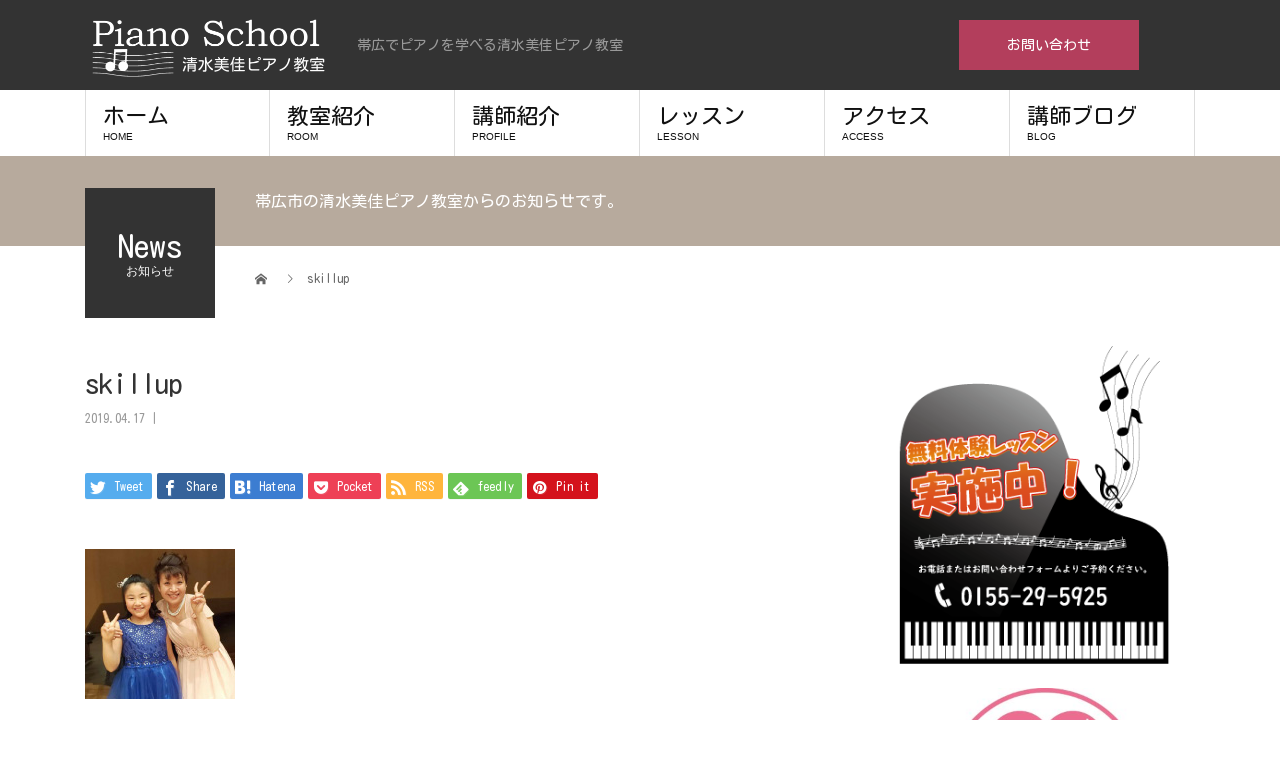

--- FILE ---
content_type: text/html; charset=UTF-8
request_url: https://piano-mika.net/skillup
body_size: 12102
content:
<!DOCTYPE html>
<html dir="ltr" lang="ja" prefix="og: https://ogp.me/ns#">
<head>
<meta charset="UTF-8">
  <meta name="thumbnail" content="https://piano-mika.net/wp/wp-content/uploads/2019/04/pr3.jpg" />
<meta name="viewport" content="width=device-width">
<title>skillup | 帯広の清水美佳ピアノ教室</title>

		<!-- All in One SEO 4.9.3 - aioseo.com -->
	<meta name="robots" content="max-image-preview:large" />
	<meta name="author" content="shimizu2019"/>
	<link rel="canonical" href="https://piano-mika.net/skillup" />
	<meta name="generator" content="All in One SEO (AIOSEO) 4.9.3" />
		<meta property="og:locale" content="ja_JP" />
		<meta property="og:site_name" content="清水美佳ピアノ教室" />
		<meta property="og:type" content="article" />
		<meta property="og:title" content="skillup | 帯広の清水美佳ピアノ教室" />
		<meta property="og:url" content="https://piano-mika.net/skillup" />
		<meta property="og:image" content="https://piano-mika.net/wp/wp-content/uploads/2019/04/backmin-mobile-min.jpg" />
		<meta property="og:image:secure_url" content="https://piano-mika.net/wp/wp-content/uploads/2019/04/backmin-mobile-min.jpg" />
		<meta property="og:image:width" content="770" />
		<meta property="og:image:height" content="480" />
		<meta property="article:published_time" content="2019-04-17T03:53:58+00:00" />
		<meta property="article:modified_time" content="2019-04-17T03:53:58+00:00" />
		<meta name="twitter:card" content="summary_large_image" />
		<meta name="twitter:title" content="skillup | 帯広の清水美佳ピアノ教室" />
		<meta name="twitter:image" content="https://piano-mika.net/wp/wp-content/uploads/2019/04/backmin-mobile-min.jpg" />
		<script type="application/ld+json" class="aioseo-schema">
			{"@context":"https:\/\/schema.org","@graph":[{"@type":"BreadcrumbList","@id":"https:\/\/piano-mika.net\/skillup#breadcrumblist","itemListElement":[{"@type":"ListItem","@id":"https:\/\/piano-mika.net#listItem","position":1,"name":"Home","item":"https:\/\/piano-mika.net","nextItem":{"@type":"ListItem","@id":"https:\/\/piano-mika.net\/skillup#listItem","name":"skillup"}},{"@type":"ListItem","@id":"https:\/\/piano-mika.net\/skillup#listItem","position":2,"name":"skillup","previousItem":{"@type":"ListItem","@id":"https:\/\/piano-mika.net#listItem","name":"Home"}}]},{"@type":"ItemPage","@id":"https:\/\/piano-mika.net\/skillup#itempage","url":"https:\/\/piano-mika.net\/skillup","name":"skillup | \u5e2f\u5e83\u306e\u6e05\u6c34\u7f8e\u4f73\u30d4\u30a2\u30ce\u6559\u5ba4","inLanguage":"ja","isPartOf":{"@id":"https:\/\/piano-mika.net\/#website"},"breadcrumb":{"@id":"https:\/\/piano-mika.net\/skillup#breadcrumblist"},"author":{"@id":"https:\/\/piano-mika.net\/archives\/author\/shimizu2019#author"},"creator":{"@id":"https:\/\/piano-mika.net\/archives\/author\/shimizu2019#author"},"datePublished":"2019-04-17T12:53:58+09:00","dateModified":"2019-04-17T12:53:58+09:00"},{"@type":"Organization","@id":"https:\/\/piano-mika.net\/#organization","name":"\u5e2f\u5e83\u306e\u6e05\u6c34\u7f8e\u4f73\u30d4\u30a2\u30ce\u6559\u5ba4","description":"\u5e2f\u5e83\u3067\u30d4\u30a2\u30ce\u3092\u5b66\u3079\u308b\u6e05\u6c34\u7f8e\u4f73\u30d4\u30a2\u30ce\u6559\u5ba4","url":"https:\/\/piano-mika.net\/","telephone":"+81155295925"},{"@type":"Person","@id":"https:\/\/piano-mika.net\/archives\/author\/shimizu2019#author","url":"https:\/\/piano-mika.net\/archives\/author\/shimizu2019","name":"shimizu2019","image":{"@type":"ImageObject","@id":"https:\/\/piano-mika.net\/skillup#authorImage","url":"https:\/\/secure.gravatar.com\/avatar\/11620850c7ae9e2d9a5a71c6a52d48b6?s=96&d=mm&r=g","width":96,"height":96,"caption":"shimizu2019"}},{"@type":"WebSite","@id":"https:\/\/piano-mika.net\/#website","url":"https:\/\/piano-mika.net\/","name":"\u5e2f\u5e83\u306e\u6e05\u6c34\u7f8e\u4f73\u30d4\u30a2\u30ce\u6559\u5ba4","description":"\u5e2f\u5e83\u3067\u30d4\u30a2\u30ce\u3092\u5b66\u3079\u308b\u6e05\u6c34\u7f8e\u4f73\u30d4\u30a2\u30ce\u6559\u5ba4","inLanguage":"ja","publisher":{"@id":"https:\/\/piano-mika.net\/#organization"}}]}
		</script>
		<!-- All in One SEO -->

<link rel='dns-prefetch' href='//webfonts.xserver.jp' />
<link rel='dns-prefetch' href='//stats.wp.com' />
<link rel="alternate" type="application/rss+xml" title="帯広の清水美佳ピアノ教室 &raquo; フィード" href="https://piano-mika.net/feed" />
<link rel="alternate" type="application/rss+xml" title="帯広の清水美佳ピアノ教室 &raquo; コメントフィード" href="https://piano-mika.net/comments/feed" />
<link rel="alternate" type="application/rss+xml" title="帯広の清水美佳ピアノ教室 &raquo; skillup のコメントのフィード" href="https://piano-mika.net/feed/?attachment_id=346" />
		<!-- This site uses the Google Analytics by MonsterInsights plugin v9.11.1 - Using Analytics tracking - https://www.monsterinsights.com/ -->
		<!-- Note: MonsterInsights is not currently configured on this site. The site owner needs to authenticate with Google Analytics in the MonsterInsights settings panel. -->
					<!-- No tracking code set -->
				<!-- / Google Analytics by MonsterInsights -->
		<script type="text/javascript">
window._wpemojiSettings = {"baseUrl":"https:\/\/s.w.org\/images\/core\/emoji\/14.0.0\/72x72\/","ext":".png","svgUrl":"https:\/\/s.w.org\/images\/core\/emoji\/14.0.0\/svg\/","svgExt":".svg","source":{"concatemoji":"https:\/\/piano-mika.net\/wp\/wp-includes\/js\/wp-emoji-release.min.js?ver=84979f869fa14b965a07619248aef497"}};
/*! This file is auto-generated */
!function(e,a,t){var n,r,o,i=a.createElement("canvas"),p=i.getContext&&i.getContext("2d");function s(e,t){var a=String.fromCharCode,e=(p.clearRect(0,0,i.width,i.height),p.fillText(a.apply(this,e),0,0),i.toDataURL());return p.clearRect(0,0,i.width,i.height),p.fillText(a.apply(this,t),0,0),e===i.toDataURL()}function c(e){var t=a.createElement("script");t.src=e,t.defer=t.type="text/javascript",a.getElementsByTagName("head")[0].appendChild(t)}for(o=Array("flag","emoji"),t.supports={everything:!0,everythingExceptFlag:!0},r=0;r<o.length;r++)t.supports[o[r]]=function(e){if(p&&p.fillText)switch(p.textBaseline="top",p.font="600 32px Arial",e){case"flag":return s([127987,65039,8205,9895,65039],[127987,65039,8203,9895,65039])?!1:!s([55356,56826,55356,56819],[55356,56826,8203,55356,56819])&&!s([55356,57332,56128,56423,56128,56418,56128,56421,56128,56430,56128,56423,56128,56447],[55356,57332,8203,56128,56423,8203,56128,56418,8203,56128,56421,8203,56128,56430,8203,56128,56423,8203,56128,56447]);case"emoji":return!s([129777,127995,8205,129778,127999],[129777,127995,8203,129778,127999])}return!1}(o[r]),t.supports.everything=t.supports.everything&&t.supports[o[r]],"flag"!==o[r]&&(t.supports.everythingExceptFlag=t.supports.everythingExceptFlag&&t.supports[o[r]]);t.supports.everythingExceptFlag=t.supports.everythingExceptFlag&&!t.supports.flag,t.DOMReady=!1,t.readyCallback=function(){t.DOMReady=!0},t.supports.everything||(n=function(){t.readyCallback()},a.addEventListener?(a.addEventListener("DOMContentLoaded",n,!1),e.addEventListener("load",n,!1)):(e.attachEvent("onload",n),a.attachEvent("onreadystatechange",function(){"complete"===a.readyState&&t.readyCallback()})),(e=t.source||{}).concatemoji?c(e.concatemoji):e.wpemoji&&e.twemoji&&(c(e.twemoji),c(e.wpemoji)))}(window,document,window._wpemojiSettings);
</script>
<style type="text/css">
img.wp-smiley,
img.emoji {
	display: inline !important;
	border: none !important;
	box-shadow: none !important;
	height: 1em !important;
	width: 1em !important;
	margin: 0 0.07em !important;
	vertical-align: -0.1em !important;
	background: none !important;
	padding: 0 !important;
}
</style>
	<link rel='stylesheet' id='wp-block-library-css' href='https://piano-mika.net/wp/wp-includes/css/dist/block-library/style.min.css?ver=84979f869fa14b965a07619248aef497' type='text/css' media='all' />
<style id='wp-block-library-inline-css' type='text/css'>
.has-text-align-justify{text-align:justify;}
</style>
<link rel='stylesheet' id='aioseo/css/src/vue/standalone/blocks/table-of-contents/global.scss-css' href='https://piano-mika.net/wp/wp-content/plugins/all-in-one-seo-pack/dist/Lite/assets/css/table-of-contents/global.e90f6d47.css?ver=4.9.3' type='text/css' media='all' />
<link rel='stylesheet' id='jetpack-videopress-video-block-view-css' href='https://piano-mika.net/wp/wp-content/plugins/jetpack/jetpack_vendor/automattic/jetpack-videopress/build/block-editor/blocks/video/view.css?minify=false&#038;ver=34ae973733627b74a14e' type='text/css' media='all' />
<link rel='stylesheet' id='mediaelement-css' href='https://piano-mika.net/wp/wp-includes/js/mediaelement/mediaelementplayer-legacy.min.css?ver=4.2.17' type='text/css' media='all' />
<link rel='stylesheet' id='wp-mediaelement-css' href='https://piano-mika.net/wp/wp-includes/js/mediaelement/wp-mediaelement.min.css?ver=84979f869fa14b965a07619248aef497' type='text/css' media='all' />
<link rel='stylesheet' id='classic-theme-styles-css' href='https://piano-mika.net/wp/wp-includes/css/classic-themes.min.css?ver=1' type='text/css' media='all' />
<style id='global-styles-inline-css' type='text/css'>
body{--wp--preset--color--black: #000000;--wp--preset--color--cyan-bluish-gray: #abb8c3;--wp--preset--color--white: #ffffff;--wp--preset--color--pale-pink: #f78da7;--wp--preset--color--vivid-red: #cf2e2e;--wp--preset--color--luminous-vivid-orange: #ff6900;--wp--preset--color--luminous-vivid-amber: #fcb900;--wp--preset--color--light-green-cyan: #7bdcb5;--wp--preset--color--vivid-green-cyan: #00d084;--wp--preset--color--pale-cyan-blue: #8ed1fc;--wp--preset--color--vivid-cyan-blue: #0693e3;--wp--preset--color--vivid-purple: #9b51e0;--wp--preset--gradient--vivid-cyan-blue-to-vivid-purple: linear-gradient(135deg,rgba(6,147,227,1) 0%,rgb(155,81,224) 100%);--wp--preset--gradient--light-green-cyan-to-vivid-green-cyan: linear-gradient(135deg,rgb(122,220,180) 0%,rgb(0,208,130) 100%);--wp--preset--gradient--luminous-vivid-amber-to-luminous-vivid-orange: linear-gradient(135deg,rgba(252,185,0,1) 0%,rgba(255,105,0,1) 100%);--wp--preset--gradient--luminous-vivid-orange-to-vivid-red: linear-gradient(135deg,rgba(255,105,0,1) 0%,rgb(207,46,46) 100%);--wp--preset--gradient--very-light-gray-to-cyan-bluish-gray: linear-gradient(135deg,rgb(238,238,238) 0%,rgb(169,184,195) 100%);--wp--preset--gradient--cool-to-warm-spectrum: linear-gradient(135deg,rgb(74,234,220) 0%,rgb(151,120,209) 20%,rgb(207,42,186) 40%,rgb(238,44,130) 60%,rgb(251,105,98) 80%,rgb(254,248,76) 100%);--wp--preset--gradient--blush-light-purple: linear-gradient(135deg,rgb(255,206,236) 0%,rgb(152,150,240) 100%);--wp--preset--gradient--blush-bordeaux: linear-gradient(135deg,rgb(254,205,165) 0%,rgb(254,45,45) 50%,rgb(107,0,62) 100%);--wp--preset--gradient--luminous-dusk: linear-gradient(135deg,rgb(255,203,112) 0%,rgb(199,81,192) 50%,rgb(65,88,208) 100%);--wp--preset--gradient--pale-ocean: linear-gradient(135deg,rgb(255,245,203) 0%,rgb(182,227,212) 50%,rgb(51,167,181) 100%);--wp--preset--gradient--electric-grass: linear-gradient(135deg,rgb(202,248,128) 0%,rgb(113,206,126) 100%);--wp--preset--gradient--midnight: linear-gradient(135deg,rgb(2,3,129) 0%,rgb(40,116,252) 100%);--wp--preset--duotone--dark-grayscale: url('#wp-duotone-dark-grayscale');--wp--preset--duotone--grayscale: url('#wp-duotone-grayscale');--wp--preset--duotone--purple-yellow: url('#wp-duotone-purple-yellow');--wp--preset--duotone--blue-red: url('#wp-duotone-blue-red');--wp--preset--duotone--midnight: url('#wp-duotone-midnight');--wp--preset--duotone--magenta-yellow: url('#wp-duotone-magenta-yellow');--wp--preset--duotone--purple-green: url('#wp-duotone-purple-green');--wp--preset--duotone--blue-orange: url('#wp-duotone-blue-orange');--wp--preset--font-size--small: 13px;--wp--preset--font-size--medium: 20px;--wp--preset--font-size--large: 36px;--wp--preset--font-size--x-large: 42px;--wp--preset--spacing--20: 0.44rem;--wp--preset--spacing--30: 0.67rem;--wp--preset--spacing--40: 1rem;--wp--preset--spacing--50: 1.5rem;--wp--preset--spacing--60: 2.25rem;--wp--preset--spacing--70: 3.38rem;--wp--preset--spacing--80: 5.06rem;}:where(.is-layout-flex){gap: 0.5em;}body .is-layout-flow > .alignleft{float: left;margin-inline-start: 0;margin-inline-end: 2em;}body .is-layout-flow > .alignright{float: right;margin-inline-start: 2em;margin-inline-end: 0;}body .is-layout-flow > .aligncenter{margin-left: auto !important;margin-right: auto !important;}body .is-layout-constrained > .alignleft{float: left;margin-inline-start: 0;margin-inline-end: 2em;}body .is-layout-constrained > .alignright{float: right;margin-inline-start: 2em;margin-inline-end: 0;}body .is-layout-constrained > .aligncenter{margin-left: auto !important;margin-right: auto !important;}body .is-layout-constrained > :where(:not(.alignleft):not(.alignright):not(.alignfull)){max-width: var(--wp--style--global--content-size);margin-left: auto !important;margin-right: auto !important;}body .is-layout-constrained > .alignwide{max-width: var(--wp--style--global--wide-size);}body .is-layout-flex{display: flex;}body .is-layout-flex{flex-wrap: wrap;align-items: center;}body .is-layout-flex > *{margin: 0;}:where(.wp-block-columns.is-layout-flex){gap: 2em;}.has-black-color{color: var(--wp--preset--color--black) !important;}.has-cyan-bluish-gray-color{color: var(--wp--preset--color--cyan-bluish-gray) !important;}.has-white-color{color: var(--wp--preset--color--white) !important;}.has-pale-pink-color{color: var(--wp--preset--color--pale-pink) !important;}.has-vivid-red-color{color: var(--wp--preset--color--vivid-red) !important;}.has-luminous-vivid-orange-color{color: var(--wp--preset--color--luminous-vivid-orange) !important;}.has-luminous-vivid-amber-color{color: var(--wp--preset--color--luminous-vivid-amber) !important;}.has-light-green-cyan-color{color: var(--wp--preset--color--light-green-cyan) !important;}.has-vivid-green-cyan-color{color: var(--wp--preset--color--vivid-green-cyan) !important;}.has-pale-cyan-blue-color{color: var(--wp--preset--color--pale-cyan-blue) !important;}.has-vivid-cyan-blue-color{color: var(--wp--preset--color--vivid-cyan-blue) !important;}.has-vivid-purple-color{color: var(--wp--preset--color--vivid-purple) !important;}.has-black-background-color{background-color: var(--wp--preset--color--black) !important;}.has-cyan-bluish-gray-background-color{background-color: var(--wp--preset--color--cyan-bluish-gray) !important;}.has-white-background-color{background-color: var(--wp--preset--color--white) !important;}.has-pale-pink-background-color{background-color: var(--wp--preset--color--pale-pink) !important;}.has-vivid-red-background-color{background-color: var(--wp--preset--color--vivid-red) !important;}.has-luminous-vivid-orange-background-color{background-color: var(--wp--preset--color--luminous-vivid-orange) !important;}.has-luminous-vivid-amber-background-color{background-color: var(--wp--preset--color--luminous-vivid-amber) !important;}.has-light-green-cyan-background-color{background-color: var(--wp--preset--color--light-green-cyan) !important;}.has-vivid-green-cyan-background-color{background-color: var(--wp--preset--color--vivid-green-cyan) !important;}.has-pale-cyan-blue-background-color{background-color: var(--wp--preset--color--pale-cyan-blue) !important;}.has-vivid-cyan-blue-background-color{background-color: var(--wp--preset--color--vivid-cyan-blue) !important;}.has-vivid-purple-background-color{background-color: var(--wp--preset--color--vivid-purple) !important;}.has-black-border-color{border-color: var(--wp--preset--color--black) !important;}.has-cyan-bluish-gray-border-color{border-color: var(--wp--preset--color--cyan-bluish-gray) !important;}.has-white-border-color{border-color: var(--wp--preset--color--white) !important;}.has-pale-pink-border-color{border-color: var(--wp--preset--color--pale-pink) !important;}.has-vivid-red-border-color{border-color: var(--wp--preset--color--vivid-red) !important;}.has-luminous-vivid-orange-border-color{border-color: var(--wp--preset--color--luminous-vivid-orange) !important;}.has-luminous-vivid-amber-border-color{border-color: var(--wp--preset--color--luminous-vivid-amber) !important;}.has-light-green-cyan-border-color{border-color: var(--wp--preset--color--light-green-cyan) !important;}.has-vivid-green-cyan-border-color{border-color: var(--wp--preset--color--vivid-green-cyan) !important;}.has-pale-cyan-blue-border-color{border-color: var(--wp--preset--color--pale-cyan-blue) !important;}.has-vivid-cyan-blue-border-color{border-color: var(--wp--preset--color--vivid-cyan-blue) !important;}.has-vivid-purple-border-color{border-color: var(--wp--preset--color--vivid-purple) !important;}.has-vivid-cyan-blue-to-vivid-purple-gradient-background{background: var(--wp--preset--gradient--vivid-cyan-blue-to-vivid-purple) !important;}.has-light-green-cyan-to-vivid-green-cyan-gradient-background{background: var(--wp--preset--gradient--light-green-cyan-to-vivid-green-cyan) !important;}.has-luminous-vivid-amber-to-luminous-vivid-orange-gradient-background{background: var(--wp--preset--gradient--luminous-vivid-amber-to-luminous-vivid-orange) !important;}.has-luminous-vivid-orange-to-vivid-red-gradient-background{background: var(--wp--preset--gradient--luminous-vivid-orange-to-vivid-red) !important;}.has-very-light-gray-to-cyan-bluish-gray-gradient-background{background: var(--wp--preset--gradient--very-light-gray-to-cyan-bluish-gray) !important;}.has-cool-to-warm-spectrum-gradient-background{background: var(--wp--preset--gradient--cool-to-warm-spectrum) !important;}.has-blush-light-purple-gradient-background{background: var(--wp--preset--gradient--blush-light-purple) !important;}.has-blush-bordeaux-gradient-background{background: var(--wp--preset--gradient--blush-bordeaux) !important;}.has-luminous-dusk-gradient-background{background: var(--wp--preset--gradient--luminous-dusk) !important;}.has-pale-ocean-gradient-background{background: var(--wp--preset--gradient--pale-ocean) !important;}.has-electric-grass-gradient-background{background: var(--wp--preset--gradient--electric-grass) !important;}.has-midnight-gradient-background{background: var(--wp--preset--gradient--midnight) !important;}.has-small-font-size{font-size: var(--wp--preset--font-size--small) !important;}.has-medium-font-size{font-size: var(--wp--preset--font-size--medium) !important;}.has-large-font-size{font-size: var(--wp--preset--font-size--large) !important;}.has-x-large-font-size{font-size: var(--wp--preset--font-size--x-large) !important;}
.wp-block-navigation a:where(:not(.wp-element-button)){color: inherit;}
:where(.wp-block-columns.is-layout-flex){gap: 2em;}
.wp-block-pullquote{font-size: 1.5em;line-height: 1.6;}
</style>
<link rel='stylesheet' id='contact-form-7-css' href='https://piano-mika.net/wp/wp-content/plugins/contact-form-7/includes/css/styles.css?ver=5.7.7' type='text/css' media='all' />
<link rel='stylesheet' id='whats-new-style-css' href='https://piano-mika.net/wp/wp-content/plugins/whats-new-genarator/whats-new.css?ver=2.0.2' type='text/css' media='all' />
<link rel='stylesheet' id='beauty-slick-css' href='https://piano-mika.net/wp/wp-content/themes/beauty_tcd054/assets/css/slick.min.css?ver=84979f869fa14b965a07619248aef497' type='text/css' media='all' />
<link rel='stylesheet' id='beauty-slick-theme-css' href='https://piano-mika.net/wp/wp-content/themes/beauty_tcd054/assets/css/slick-theme.min.css?ver=84979f869fa14b965a07619248aef497' type='text/css' media='all' />
<link rel='stylesheet' id='chld_thm_cfg_parent-css' href='https://piano-mika.net/wp/wp-content/themes/beauty_tcd054/style.css?ver=84979f869fa14b965a07619248aef497' type='text/css' media='all' />
<link rel='stylesheet' id='beauty-style-css' href='https://piano-mika.net/wp/wp-content/themes/beauty_tcd054-child/style.css?ver=1.2.2.1554110776' type='text/css' media='all' />
<link rel='stylesheet' id='jetpack_css-css' href='https://piano-mika.net/wp/wp-content/plugins/jetpack/css/jetpack.css?ver=12.5.1' type='text/css' media='all' />
<!--n2css--><!--n2js--><script type='text/javascript' src='https://piano-mika.net/wp/wp-includes/js/jquery/jquery.min.js?ver=3.6.1' id='jquery-core-js'></script>
<script type='text/javascript' src='https://piano-mika.net/wp/wp-includes/js/jquery/jquery-migrate.min.js?ver=3.3.2' id='jquery-migrate-js'></script>
<script type='text/javascript' src='//webfonts.xserver.jp/js/xserverv3.js?fadein=0&#038;ver=2.0.9' id='typesquare_std-js'></script>
<script type='text/javascript' src='https://piano-mika.net/wp/wp-content/plugins/the-preloader-libart/js/preloader-script.js' id='wptime-plugin-preloader-script-js'></script>
<script type='text/javascript' src='https://piano-mika.net/wp/wp-content/themes/beauty_tcd054/assets/js/slick.min.js?ver=1.2.2.1554110776' id='beauty-slick-js'></script>
<link rel="https://api.w.org/" href="https://piano-mika.net/wp-json/" /><link rel="alternate" type="application/json" href="https://piano-mika.net/wp-json/wp/v2/media/346" /><link rel="alternate" type="application/json+oembed" href="https://piano-mika.net/wp-json/oembed/1.0/embed?url=https%3A%2F%2Fpiano-mika.net%2Fskillup" />
<link rel="alternate" type="text/xml+oembed" href="https://piano-mika.net/wp-json/oembed/1.0/embed?url=https%3A%2F%2Fpiano-mika.net%2Fskillup&#038;format=xml" />
    	<style type="text/css">
			#wptime-plugin-preloader{
				position: fixed;
				top: 0;
			 	left: 0;
			 	right: 0;
			 	bottom: 0;
				background:url(https://piano-mika.net/wp/wp-content/uploads/2019/04/Music-1.8s-200px.svg) no-repeat #FFFFFF 50%;
				-moz-background-size:155px 155px;
				-o-background-size:155px 155px;
				-webkit-background-size:155px 155px;
				background-size:155px 155px;
				z-index: 99998;
				width:100%;
				height:100%;
			}
		</style>

		<noscript>
    		<style type="text/css">
        		#wptime-plugin-preloader{
        			display:none !important;
        		}
    		</style>
		</noscript>
    	<style>img#wpstats{display:none}</style>
		<link rel="shortcut icon" href="https://piano-mika.net/wp/wp-content/uploads/2019/04/126494.png">
<style>
.p-headline,.p-pager__item span,.p-portfolio__headline,.p-page-links > span,.c-pw__btn,.p-widget__title,.p-search__submit,.p-staff-blog__headline,.p-readmore__btn{background: #333333}.p-pager__item span,.p-page-links > span{border-color: #333333}.p-pagetop a:hover,.p-nav02__item a:hover,.p-index-content__btn:hover,.p-menu-btn.is-active,.c-pw__btn:hover,.p-search__submit:hover,.p-readmore__btn:hover{background: #422414}.p-article01__title a:hover,.p-article01__cat a:hover,.p-article02__title a:hover,.p-article03__title a:hover,.p-breadcrumb a:hover,.p-entry__cat a:hover,.p-article04 a:hover .p-article04__title,.p-article06 a:hover .p-article06__name,.p-profile__social-item a:hover,.p-style-author__body:hover .p-style-author__portrait-name,.p-style-author__body:hover .p-style-author__comment::after,.p-news-ticker__item-date,.p-news-ticker__list-item-title:hover,.p-article05 a:hover .p-article05__title,.p-news-ticker__list-item-date,.p-author__name a:hover,.p-profile__table a:hover,.p-style__table a:hover{color: #422414}.p-entry__body a,.custom-html-widget a{color: #422414}body,.p-global-nav .sub-title,.p-page-header__sub,.p-index-content__header-title span{font-family: "Segoe UI", Verdana, "游ゴシック", YuGothic, "Hiragino Kaku Gothic ProN", Meiryo, sans-serif}.l-header__tel,.c-logo,.p-global-nav > ul > li > a,.p-page-header__title,.p-banner-list__item-catch,.p-profile__table caption,.p-search__title,.p-style__data-item-headline,.p-index-content__header-title,.p-header-slider__item-title,.p-header-video__title,.p-header-youtube__title{font-family: "Times New Roman", "游明朝", "Yu Mincho", "游明朝体", "YuMincho", "ヒラギノ明朝 Pro W3", "Hiragino Mincho Pro", "HiraMinProN-W3", "HGS明朝E", "ＭＳ Ｐ明朝", "MS PMincho", serif; font-weight: 500}.p-hover-effect--type2:hover img{opacity:0.5}.p-hover-effect--type2 img{margin-left: 15px;-webkit-transform: scale(1.3) translate3d(-15px, 0, 0);transform: scale(1.3) translate3d(-15px, 0, 0)}.p-author__img.p-hover-effect--type2 img{margin-left: 5px;-webkit-transform: scale(1.3) translate3d(-5px, 0, 0);transform: scale(1.3) translate3d(-5px, 0, 0)}.l-footer__logo{font-size: 26px}.l-header{background: #333333}.l-header__desc{color: #999999}.p-global-nav .sub-menu a{background: #333333;color: #ffffff}.p-global-nav .sub-menu a:hover{background: #333333;color: #ffffff}.p-contact__appointment{background: #b33e5c;color: #ffffff}.p-contact__appointment:hover{background: #422414;color: #ffffff}.p-contact__appointment:hover{background: #422414;color: #ffffff}.l-footer__info,.p-copyright{background: #3f3f3f}.p-copyright{border-color: #333333}@media screen and (max-width: 991px) {.p-global-nav__inner{background: rgba(51,51,51, 1);color: #ffffff}.p-global-nav ul li a{font-family: "Segoe UI", Verdana, "游ゴシック", YuGothic, "Hiragino Kaku Gothic ProN", Meiryo, sans-serif;color: #ffffff !important}}@media screen and (max-width: 767px) {.p-style + .p-nav02{display: none}}</style>
		<style type="text/css" id="wp-custom-css">
			.thirdplace{
  position: relative;
  padding: 1rem 2rem calc(1rem + 5px);
  background: #fff100;
}

.thirdplace:before {
  position: absolute;
  top: -7px;
  left: -7px;
  width: 100%;
  height: 100%;
  content: '';
  border: 4px solid #000;
}


/*スマホアコーディオンメニュー*/
@media screen and (min-width: 400px){
	.mobile{
		display:none;
	}
}

#contactform{
  margin-top:-150px;
  padding-top:150px;
}

body{
	font-family: 'Kosugi Maru', sans-serif;
	color:#333;
}

#loader{                  
	white-spaceidth: 128px;           
    height: 128px;          
    display: none;
    position: fixed;         
    _position: absolute;    
    top: 50%;               
    left: 50%;               
    margin-top: -40px;       
    margin-left: -40px;      
    z-index: 10;             
}
#fade{                       
    width: 100%;             
    height: 100%;            
    display: none;
    background-color: #fff;  
    position: absolute;      
    top: 0px;                
    left: 0px;              
    z-index: 5;             
}


.l-header__tel, .c-logo, .p-global-nav > ul > li > a, .p-page-header__title, .p-banner-list__item-catch, .p-profile__table caption, .p-search__title, .p-style__data-item-headline, .p-index-content__header-title, .p-header-slider__item-title, .p-header-video__title, .p-header-youtube__title{
		font-family: 'Kosugi Maru', sans-serif;
	font-size:22px;

}
.profile{
		margin-top:50px;
	}
@media screen and (min-width: 767px) {
.enterpriseh2{
	text-align:center;
	font-weight:normal;
	font-size:30px;
}
.enterpriseh2 {
  position: relative;
  padding-left: 1.2em;
  line-height: 1.4;
}

	
.p-article06__position{
	font-size:18px;
}
.p-article06__name{
	font-size:23px;
	font-weight:normal;
}
.p-article06__comment{
	font-size:16px;
}
.pr-area{
	width: 100vw;
  position: relative;
  left: 50%;
  right: 50%;
  margin-left: -50vw;
  margin-right: -50vw;
	background-color:#eee;
	padding: 50px 30px 30px 30px;
}


[class^="btn"] {
    padding: .8em 2em;
    display: inline-block;
    color: #666;
    text-decoration: none;
    background: #fff;
    border-radius: 100px;
    letter-spacing: .1em;
    transition: all .3s;
}
.cta__list {
    margin: auto;
    margin-top: 30px;
    display: flex;
    justify-content: center;
    width: 680px;
}
.contact-area{
	width: 100vw;
  position: relative;
	height:280px;
  left: 50%;
  right: 50%;
  margin-left: -50vw;
  margin-right: -50vw;
	padding: 50px 30px 30px 30px;
	background:#b33e5c;
	color:#fff;
}
.cta__msg {
    margin: 20px 0 0 0 ;
    font-size: 18px;
    font-weight: 300;
    color: #fff;
    text-align: center;
		line-height:1.6;
}
}

.btn--mail:before {
    font-family:  "Font Awesome 5 Free";
    content: "\f0e0";
    padding-right: .5em;
    color: #b33e5c;
    font-size: 19px;
}
@media screen and (max-width: 767px) {
	
.cta__msg {
    margin: 0;
    font-size: 16px;
    font-weight: 300;
    color: #fff;
    text-align: center;
		line-height:1.6;
}
	.contact-area img{
		width:80%;
		height:37%;
		padding-bottom:20px;
	}
.contact-area{
	width: 100vw;
  position: relative;
	height:260px;
  left: 43%;
  right: 50%;
  margin-left: -50vw;
  margin-right: -50vw;
	padding: 50px 30px 30px 30px;
	background:#b33e5c;
	color:#fff;
}
.cta__list {
    margin: auto;
    margin-top: 20px;
    display: block;
		width: 100%;
	}
.cta__list__item {
    margin-top: 10px;
    text-align: center;
}
[class^="btn"] {
    padding: .8em 2em;
    display: inline-block;
    color: #b33e5c;
    text-decoration: none;
    background:#fff;
    border-radius: 100px;
    letter-spacing: .1em;
    transition: all .3s;
}
.enterpriseh2{
	font-size:27px;
	text-align:center;
	font-weight:normal;
}
.pr-area{
	width: 100vw;
	background-color:#eee;
	left: 50%;
  right: 50%;
	padding:50px 0px 0px 0px;
	margin:0px 0% -40px -7%;

}
}
.top-description{
	padding:0 0 50px 0;
	text-align:center;
	line-height:2;
}

.rounded-circle{
	border-radius:50%;
	padding-bottom:15px;
}

.pb_font_family_type2{
	font-weight:normal;
	margin-bottom:3px;
}

.piano-break{
	width:80%;
	margin:0 auto;
	display:block;
	padding:20px;
	opacity:0.8;
}
.p-staff-list__item{
	width:80%;
}
.piano-footer{
	display:block;
	margin-bottom:25px;
}



.planlist--pink {
  background: #ef9a9a;
}

.planlist--blue {
  background: #8ec1df;
}

.planlist--yellow {
  background: #f3cc57;
}


.pr-container{
	max-width:1024px;
	margin: 0 auto;
	padding: 20px;
}
[class^="planlist--"] {
  background: #000;
  padding: 1.5em;
  color: #fff;
  text-align: center;
  border-radius: 12px;
}

.planlist--pink {
  background: #ef9a9a;
}

.planlist--blue {
  background: #8ec1df;
}

.planlist--yellow {
  background: #f3cc57;
}

.planlist__ico {}

.planlist__typo {
  margin: 0;
  margin-top: .6em;
  font-weight: 150;
  font-weight: 500;
  font-size: 15px;
}

.planlist__price {
  margin: 0;
  font-weight: 500;
  font-size: 24px;
  letter-spacing: .1em;
}



h1,h2,h4{
	font-weight:normal;
}

.pb-widget-editor h3 { margin-bottom:0; height:50px; line-height:50px; padding:0 20px; font-size:26px; background:#333333; color:#fff; font-weight:500;
font-size:20px;		font-family: 'Kosugi Maru', sans-serif;}



		</style>
		

<link href="https://fonts.googleapis.com/css?family=Kosugi+Maru" rel="stylesheet">

</head>
<body data-rsssl=1 class="attachment attachment-template-default single single-attachment postid-346 attachmentid-346 attachment-jpeg">
  <div id="wptime-plugin-preloader"></div>
<header id="js-header" class="l-header l-header--fixed">
  <div class="l-header__inner l-inner">
    <div class="l-header__logo c-logo">
      <a href="https://piano-mika.net/">
        <img src="https://piano-mika.net/wp/wp-content/uploads/2019/04/logo-1-3.png" alt="帯広の清水美佳ピアノ教室" width="242" height="69.5">
      </a>
    </div>
			<p class="l-header__desc">帯広でピアノを学べる清水美佳ピアノ教室</p>
	        <div class="l-header__contact">
              <a href="https://piano-mika.net/contact/" class="p-contact__appointment p-btn">お問い合わせ</a>
        </div>
      </div>
  <a href="#" id="js-menu-btn" class="p-menu-btn c-menu-btn"></a>
  <nav id="js-global-nav" class="p-global-nav"><ul class="p-global-nav__inner"><li id="menu-item-103" class="menu-item menu-item-type-custom menu-item-object-custom menu-item-home menu-item-103"><a href="https://piano-mika.net/">ホーム<span class="sub-title">HOME</span><span class="sub-menu-toggle"></span></a></li>
<li id="menu-item-131" class="menu-item menu-item-type-post_type menu-item-object-page menu-item-131"><a href="https://piano-mika.net/room">教室紹介<span class="sub-title">ROOM</span><span class="sub-menu-toggle"></span></a></li>
<li id="menu-item-28" class="menu-item menu-item-type-custom menu-item-object-custom menu-item-28"><a href="https://piano-mika.net/staff/teacher/">講師紹介<span class="sub-title">PROFILE</span><span class="sub-menu-toggle"></span></a></li>
<li id="menu-item-112" class="menu-item menu-item-type-post_type menu-item-object-page menu-item-has-children menu-item-112"><a href="https://piano-mika.net/lesson">レッスン<span class="sub-title">LESSON</span><span class="sub-menu-toggle"></span></a>
<ul class="sub-menu">
	<li id="menu-item-439" class="menu-item menu-item-type-post_type menu-item-object-page menu-item-439"><a href="https://piano-mika.net/gallery">レッスン風景<span class="sub-title"></span><span class="sub-menu-toggle"></span></a></li>
</ul>
</li>
<li id="menu-item-113" class="menu-item menu-item-type-post_type menu-item-object-page menu-item-113"><a href="https://piano-mika.net/access">アクセス<span class="sub-title">ACCESS</span><span class="sub-menu-toggle"></span></a></li>
<li id="menu-item-114" class="menu-item menu-item-type-custom menu-item-object-custom menu-item-114"><a href="http://shimizumikapiano.blog.fc2.com/">講師ブログ<span class="sub-title">BLOG</span><span class="sub-menu-toggle"></span></a></li>
</ul></nav></header>
<main class="l-main">
    <ul class="p-breadcrumb c-breadcrumb" itemscope itemtype="http://schema.org/BreadcrumbList">
<li class="p-breadcrumb__item c-breadcrumb__item c-breadcrumb__item--home" itemprop="itemListElement" itemscope itemtype="http://schema.org/ListItem">
<a href="https://piano-mika.net/" itemprop="item">
<span itemprop="name">HOME</span>
</a>
<meta itemprop="position" content="1">
</li>
<li class="p-breadcrumb__item c-breadcrumb__item" itemprop="itemListElement" itemscope itemtype="http://schema.org/ListItem"><span itemprop="name">skillup</span><meta itemprop="position" content="2"></li>
</ul>
  <header class="p-page-header" style="background: #b7aa9d;">
  <div class="p-page-header__inner l-inner">
    <div class="p-page-header__title" style="background: #333333; color: #ffffff; font-size: 32px;">News<span class="p-page-header__sub" style="color: #ffffff; font-size: 12px;">お知らせ</span></div>
        <p class="p-page-header__desc" style="color: #ffffff;">帯広市の清水美佳ピアノ教室からのお知らせです。</p>
      </div>
</header>
  <div class="l-main__inner l-inner">
  <ul class="p-breadcrumb c-breadcrumb" itemscope itemtype="http://schema.org/BreadcrumbList">
<li class="p-breadcrumb__item c-breadcrumb__item c-breadcrumb__item--home" itemprop="itemListElement" itemscope itemtype="http://schema.org/ListItem">
<a href="https://piano-mika.net/" itemprop="item">
<span itemprop="name">HOME</span>
</a>
<meta itemprop="position" content="1">
</li>
<li class="p-breadcrumb__item c-breadcrumb__item" itemprop="itemListElement" itemscope itemtype="http://schema.org/ListItem"><span itemprop="name">skillup</span><meta itemprop="position" content="2"></li>
</ul>
  <div class="l-contents">
    <div class="l-primary">
        			<article class="p-entry">
        <header>
          <h1 class="p-entry__title">skillup</h1>
          <p class="p-entry__meta">
            <time class="p-entry__date" datetime="2019-04-17">2019.04.17</time><span class="p-entry__cat"></span>          </p>
          			<ul class="p-entry__share c-share u-clearfix c-share--sm c-share--color">
				<li class="c-share__btn c-share__btn--twitter">
			    <a href="https://twitter.com/share?text=skillup&url=https%3A%2F%2Fpiano-mika.net%2Fskillup&via=&tw_p=tweetbutton&related="  onclick="javascript:window.open(this.href, '', 'menubar=no,toolbar=no,resizable=yes,scrollbars=yes,height=400,width=600');return false;">
			     	<i class="c-share__icn c-share__icn--twitter"></i>
			      <span class="c-share__title">Tweet</span>
			   	</a>
			   </li>
			    <li class="c-share__btn c-share__btn--facebook">
			    	<a href="//www.facebook.com/sharer/sharer.php?u=https://piano-mika.net/skillup&amp;t=skillup" rel="nofollow" target="_blank">
			      	<i class="c-share__icn c-share__icn--facebook"></i>
			        <span class="c-share__title">Share</span>
			      </a>
			    </li>
			    <li class="c-share__btn c-share__btn--hatebu">
			      <a href="https://b.hatena.ne.jp/add?mode=confirm&url=https%3A%2F%2Fpiano-mika.net%2Fskillup" onclick="javascript:window.open(this.href, '', 'menubar=no,toolbar=no,resizable=yes,scrollbars=yes,height=400,width=510');return false;">
			      	<i class="c-share__icn c-share__icn--hatebu"></i>
			        <span class="c-share__title">Hatena</span>
			      </a>
			    </li>
			    <li class="c-share__btn c-share__btn--pocket">
			    	<a href="https://getpocket.com/edit?url=https%3A%2F%2Fpiano-mika.net%2Fskillup&title=skillup" target="_blank">
			      	<i class="c-share__icn c-share__icn--pocket"></i>
			        <span class="c-share__title">Pocket</span>
			      </a>
			    </li>
			    <li class="c-share__btn c-share__btn--rss">
			    	<a href="https://piano-mika.net/feed" target="_blank">
			      	<i class="c-share__icn c-share__icn--rss"></i>
			        <span class="c-share__title">RSS</span>
			      </a>
			    </li>
			    <li class="c-share__btn c-share__btn--feedly">
			    	<a href="https://feedly.com/index.html#subscription/feed/https://piano-mika.net/feed" target="_blank">
			      	<i class="c-share__icn c-share__icn--feedly"></i>
			        <span class="c-share__title">feedly</span>
			      </a>
			    </li>
			    <li class="c-share__btn c-share__btn--pinterest">
			    	<a href="https://www.pinterest.com/pin/create/button/?url=https%3A%2F%2Fpiano-mika.net%2Fskillup&media=https://piano-mika.net/wp/wp-content/uploads/2019/04/skillup.jpg&description=skillup" rel="nofollow" target="_blank">
			      	<i class="c-share__icn c-share__icn--pinterest"></i>
			        <span class="c-share__title">Pin it</span>
			      </a>
			    </li>
			</ul>
                  </header>
                <div class="p-entry__body">
          <p class="attachment"><a href='https://piano-mika.net/wp/wp-content/uploads/2019/04/skillup.jpg'><img width="150" height="150" src="https://piano-mika.net/wp/wp-content/uploads/2019/04/skillup.jpg" class="attachment-medium size-medium" alt="" decoding="async" loading="lazy" srcset="https://piano-mika.net/wp/wp-content/uploads/2019/04/skillup.jpg 150w, https://piano-mika.net/wp/wp-content/uploads/2019/04/skillup-120x120.jpg 120w" sizes="(max-width: 150px) 100vw, 150px" /></a></p>
        </div>
                			<ul class="p-entry__share c-share u-clearfix c-share--sm c-share--color">
				<li class="c-share__btn c-share__btn--twitter">
			    <a href="https://twitter.com/share?text=skillup&url=https%3A%2F%2Fpiano-mika.net%2Fskillup&via=&tw_p=tweetbutton&related="  onclick="javascript:window.open(this.href, '', 'menubar=no,toolbar=no,resizable=yes,scrollbars=yes,height=400,width=600');return false;">
			     	<i class="c-share__icn c-share__icn--twitter"></i>
			      <span class="c-share__title">Tweet</span>
			   	</a>
			   </li>
			    <li class="c-share__btn c-share__btn--facebook">
			    	<a href="//www.facebook.com/sharer/sharer.php?u=https://piano-mika.net/skillup&amp;t=skillup" rel="nofollow" target="_blank">
			      	<i class="c-share__icn c-share__icn--facebook"></i>
			        <span class="c-share__title">Share</span>
			      </a>
			    </li>
			    <li class="c-share__btn c-share__btn--hatebu">
			      <a href="https://b.hatena.ne.jp/add?mode=confirm&url=https%3A%2F%2Fpiano-mika.net%2Fskillup" onclick="javascript:window.open(this.href, '', 'menubar=no,toolbar=no,resizable=yes,scrollbars=yes,height=400,width=510');return false;">
			      	<i class="c-share__icn c-share__icn--hatebu"></i>
			        <span class="c-share__title">Hatena</span>
			      </a>
			    </li>
			    <li class="c-share__btn c-share__btn--pocket">
			    	<a href="https://getpocket.com/edit?url=https%3A%2F%2Fpiano-mika.net%2Fskillup&title=skillup" target="_blank">
			      	<i class="c-share__icn c-share__icn--pocket"></i>
			        <span class="c-share__title">Pocket</span>
			      </a>
			    </li>
			    <li class="c-share__btn c-share__btn--rss">
			    	<a href="https://piano-mika.net/feed" target="_blank">
			      	<i class="c-share__icn c-share__icn--rss"></i>
			        <span class="c-share__title">RSS</span>
			      </a>
			    </li>
			    <li class="c-share__btn c-share__btn--feedly">
			    	<a href="https://feedly.com/index.html#subscription/feed/https://piano-mika.net/feed" target="_blank">
			      	<i class="c-share__icn c-share__icn--feedly"></i>
			        <span class="c-share__title">feedly</span>
			      </a>
			    </li>
			    <li class="c-share__btn c-share__btn--pinterest">
			    	<a href="https://www.pinterest.com/pin/create/button/?url=https%3A%2F%2Fpiano-mika.net%2Fskillup&media=https://piano-mika.net/wp/wp-content/uploads/2019/04/skillup.jpg&description=skillup" rel="nofollow" target="_blank">
			      	<i class="c-share__icn c-share__icn--pinterest"></i>
			        <span class="c-share__title">Pin it</span>
			      </a>
			    </li>
			</ul>
         
				<ul class="p-entry__meta-box c-meta-box u-clearfix">
					<li class="c-meta-box__item c-meta-box__item--author">投稿者: <a href="https://piano-mika.net/archives/author/shimizu2019" title="shimizu2019 の投稿" rel="author">shimizu2019</a></li><li class="c-meta-box__item c-meta-box__item--category"></li><li class="c-meta-box__item c-meta-box__item--comment">コメント: <a href="#comment_headline">0</a></li>				</ul>
        				      </article>
      <div class="c-comment">
	<ul id="js-comment__tab" class="c-comment__tab u-clearfix">
		  	<li class="c-comment__tab-item is-active"><p>コメント ( 0 )</p></li>
    <li class="c-comment__tab-item"><p>トラックバックは利用できません。</p></li>
			</ul> 
  <div id="js-comment-area">
  	<ol id="comments" class="c-comment__list">
						<li class="c-comment__list-item">
      	<div class="c-comment__item-body"><p>この記事へのコメントはありません。</p></div>
      </li>
					</ol>
	</div>
		<fieldset id="respond" class="c-comment__form-wrapper">
  	<div class="c-comment__cancel">
			<a rel="nofollow" id="cancel-comment-reply-link" href="/skillup#respond" style="display:none;">返信をキャンセルする。</a>		</div>
    <form action="https://piano-mika.net/wp/wp-comments-post.php" class="c-comment__form" method="post">
			    	<div class="c-comment__input">
      	<label><span class="c-comment__label-text">名前 ( 必須 )</span><input type="text" name="author" value="" tabindex="1" aria-required="true"></label>
      </div>
      <div class="c-comment__input">
      	<label><span class="c-comment__label-text">E-MAIL ( 必須 ) - 公開されません -</span><input type="text" name="email" value="" tabindex="2" aria-required="true"></label>
      </div>
      <div class="c-comment__input">
      	<label><span class="c-comment__label-text">URL</span><input type="text" name="url" value="" tabindex="3"></label>
      </div>
			      <div class="c-comment__input">
      	<textarea id="js-comment__textarea" name="comment" tabindex="4"></textarea>
      </div>
			<p style="display: none;"><input type="hidden" id="akismet_comment_nonce" name="akismet_comment_nonce" value="44796f8bb6" /></p><p style="display: none !important;" class="akismet-fields-container" data-prefix="ak_"><label>&#916;<textarea name="ak_hp_textarea" cols="45" rows="8" maxlength="100"></textarea></label><input type="hidden" id="ak_js_1" name="ak_js" value="225"/><script>document.getElementById( "ak_js_1" ).setAttribute( "value", ( new Date() ).getTime() );</script></p>      <input type="submit" class="c-comment__form-submit" tabindex="5" value="コメントを書く">
      <div class="c-comment__form-hidden">
				<input type='hidden' name='comment_post_ID' value='346' id='comment_post_ID' />
<input type='hidden' name='comment_parent' id='comment_parent' value='0' />
      </div>
    </form>
	</fieldset>
	</div>
            <section>
        <h2 class="p-headline p-headline--lg">関連記事</h2>
        <ul class="p-entry__related">
          <li>関連記事はございません。</li>
        </ul>
		  </section>
          </div>
    <div class="l-secondary">
<div class="p-widget ad_widget" id="ad_widget-2">
<a href="https://piano-mika.net/contact/" class="p-hover-effect--type2"><img src="https://piano-mika.net/wp/wp-content/uploads/2019/04/無料体験レッスンバナー-3.png" alt="体験レッスン" style="width:70%;margin-bottom:60px;"></a>
<br>
<a href="https://coachinglesson.com/piano/kokoro/" ><img src="https://piano-mika.net/wp/wp-content/uploads/2019/09/Photo_19-09-02-20-58-06.319-300x300.jpg" alt="" width="200" height="200" class="aligncenter size-medium wp-image-461" /></a></div>
<div class="p-widget tcdw_banner_list_widget" id="tcdw_banner_list_widget-2">

<ul class="p-banner-list">
<li class="p-banner-list__item"><a href="https://piano-mika.net/room/" class="p-hover-effect--type2"><img src="https://piano-mika.net/wp/wp-content/uploads/2019/04/5-min-3.jpg" alt=""><h3 class="p-banner-list__item-catch" style="color: #ffffff;">教室紹介<span class="p-banner-list__item-sub">Classroom</span></h3></a></li>
<li class="p-banner-list__item"><a href="https://piano-mika.net/lesson/" class="p-hover-effect--type2"><img src="https://piano-mika.net/wp/wp-content/uploads/2019/04/banner3-min.jpg" alt=""><h3 class="p-banner-list__item-catch" style="color: #ffffff;">レッスン<span class="p-banner-list__item-sub">Lesson</span></h3></a></li>
<li class="p-banner-list__item"><a href="https://piano-mika.net/gallery" class="p-hover-effect--type2"><img src="https://piano-mika.net/wp/wp-content/uploads/2019/04/banner6-min-min-1.jpg" alt=""><h3 class="p-banner-list__item-catch" style="color: #ffffff;">レッスン風景<span class="p-banner-list__item-sub">Gallery</span></h3></a></li>
<li class="p-banner-list__item"><a href="https://piano-mika.net/staff/teacher/" class="p-hover-effect--type2"><img src="https://piano-mika.net/wp/wp-content/uploads/2019/04/banner2-min-1.jpg" alt=""><h3 class="p-banner-list__item-catch" style="color: #ffffff;">講師紹介<span class="p-banner-list__item-sub">Teacher</span></h3></a></li>
<li class="p-banner-list__item"><a href="https://piano-mika.net/access/" class="p-hover-effect--type2"><img src="https://piano-mika.net/wp/wp-content/uploads/2019/04/banner5-min.jpg" alt=""><h3 class="p-banner-list__item-catch" style="color: #ffffff;">アクセス<span class="p-banner-list__item-sub">Access</span></h3></a></li>
<li class="p-banner-list__item"><a href="http://shimizumikapiano.blog.fc2.com/" class="p-hover-effect--type2"><img src="https://piano-mika.net/wp/wp-content/uploads/2019/04/banner1-min.jpg" alt=""><h3 class="p-banner-list__item-catch" style="color: #ffffff;">講師ブログ<span class="p-banner-list__item-sub">Blog</span></h3></a></li>
</ul>
</div>
    </div>	
    
  </div>
</div>
</main>
<footer class="l-footer">
    <div class="menu-%e3%83%95%e3%83%83%e3%82%bf%e3%83%bc%e3%83%a1%e3%83%8b%e3%83%a5%e3%83%bc-container"><ul class="p-footer-nav"><li id="menu-item-272" class="menu-item menu-item-type-custom menu-item-object-custom menu-item-home menu-item-272"><a href="https://piano-mika.net/">ホーム<span class="sub-title"></span></a></li>
<li id="menu-item-277" class="menu-item menu-item-type-post_type menu-item-object-page menu-item-277"><a href="https://piano-mika.net/room">教室紹介<span class="sub-title"></span></a></li>
<li id="menu-item-278" class="menu-item menu-item-type-custom menu-item-object-custom menu-item-278"><a href="https://piano-mika.net/staff/teacher/">講師紹介<span class="sub-title"></span></a></li>
<li id="menu-item-276" class="menu-item menu-item-type-post_type menu-item-object-page menu-item-276"><a href="https://piano-mika.net/lesson">レッスン<span class="sub-title"></span></a></li>
<li id="menu-item-440" class="menu-item menu-item-type-post_type menu-item-object-page menu-item-440"><a href="https://piano-mika.net/gallery">レッスン風景<span class="sub-title"></span></a></li>
<li id="menu-item-274" class="menu-item menu-item-type-post_type menu-item-object-page menu-item-274"><a href="https://piano-mika.net/access">アクセス<span class="sub-title"></span></a></li>
<li id="menu-item-273" class="menu-item menu-item-type-post_type menu-item-object-page menu-item-273"><a href="https://piano-mika.net/contact">お問い合わせ<span class="sub-title"></span></a></li>
<li id="menu-item-275" class="menu-item menu-item-type-post_type menu-item-object-page menu-item-privacy-policy menu-item-275"><a href="https://piano-mika.net/privacy-policy">プライバシーポリシー<span class="sub-title"></span></a></li>
</ul></div>  <div class="l-footer__info">
    <div class="l-footer__info-inner l-inner">
		<img class="piano-footer" src="https://piano-mika.net/wp/wp-content/uploads/2019/04/看板.jpg" width="120" height="80px" alt="帯広市のピアノ教室">

      <div class="l-footer__logo c-logo">
        <a href="https://piano-mika.net/">
          帯広の清水美佳ピアノ教室        </a>
      </div>
      <p class="l-footer__address p-address">〒080-0023<br />
帯広市西13条南32丁目4-18<br />
TEL/FAX.0155-29-5925</p>
			<ul class="p-social-nav">
        			  <li class="p-social-nav__item p-social-nav__item--rss">
				  <a href="https://piano-mika.net/feed" target="_blank"></a>
			  </li>
                                		  </ul>
          </div>
  </div>
  <p class="p-copyright">
    <small>Copyright &copy; 帯広の清水美佳ピアノ教室 All Rights Reserved.</small>
  </p>
  <div id="js-pagetop" class="p-pagetop"><a href="#"></a></div>
</footer>
<script type='text/javascript' src='https://piano-mika.net/wp/wp-content/plugins/contact-form-7/includes/swv/js/index.js?ver=5.7.7' id='swv-js'></script>
<script type='text/javascript' id='contact-form-7-js-extra'>
/* <![CDATA[ */
var wpcf7 = {"api":{"root":"https:\/\/piano-mika.net\/wp-json\/","namespace":"contact-form-7\/v1"}};
/* ]]> */
</script>
<script type='text/javascript' src='https://piano-mika.net/wp/wp-content/plugins/contact-form-7/includes/js/index.js?ver=5.7.7' id='contact-form-7-js'></script>
<script type='text/javascript' src='https://piano-mika.net/wp/wp-content/themes/beauty_tcd054/assets/js/functions.min.js?ver=1.2.2.1554110776' id='beauty-script-js'></script>
<script defer type='text/javascript' src='https://stats.wp.com/e-202604.js' id='jetpack-stats-js'></script>
<script type='text/javascript' id='jetpack-stats-js-after'>
_stq = window._stq || [];
_stq.push([ "view", {v:'ext',blog:'203317073',post:'346',tz:'9',srv:'piano-mika.net',j:'1:12.5.1'} ]);
_stq.push([ "clickTrackerInit", "203317073", "346" ]);
</script>
<script defer type='text/javascript' src='https://piano-mika.net/wp/wp-content/plugins/akismet/_inc/akismet-frontend.js?ver=1763006329' id='akismet-frontend-js'></script>
<script>
jQuery(function(e){function i(){}if(e("#site_loader_overlay").length){var s=3e3,a=e("body").height();e("#site_wrap").css("display","none"),e("body").height(a),e(window).load(function(){e("#site_wrap").css("display","block"),e(".slick-slider").length&&e(".slick-slider").slick("setPosition"),e("body").height(""),e("#site_loader_animation").delay(600).fadeOut(400),e("#site_loader_overlay").delay(900).fadeOut(800,i)}),e(function(){setTimeout(function(){e("#site_loader_animation").delay(600).fadeOut(400),e("#site_loader_overlay").delay(900).fadeOut(800),e("#site_wrap").css("display","block")},s)})}else i()});
</script>
</body>
</html>


--- FILE ---
content_type: text/css
request_url: https://piano-mika.net/wp/wp-content/themes/beauty_tcd054-child/style.css?ver=1.2.2.1554110776
body_size: 4952
content:
/*
Theme Name: BEAUTY Child
Template: beauty_tcd054
Author: Design Plus
Author URI: http://design-plus1.com/tcd-w/
Description: WordPressテーマ「BEAUTY」
Version: 1.2.2.1554110776
Updated: 2019-04-01 18:26:16

*/
.p-entry__body .enterpriseh2{
	font-size: 30px;
	line-height: 140%;
	text-align: center;
	font-weight: 400;
	letter-spacing: -0.05em;
	color: #333;
}

/*アンカーリンク調整-*/
#service_section{
  margin-top:-150px;
  padding-top:150px;
}
#access{
  margin-top:-150px;
  padding-top:150px;
}


/*contact form7 start*/
/* 必須マーク */
.must{
	font-size:14px;
	color: #fff;
	margin-right: 10px;
	padding: 6px 10px;
	background: #F92931;
	border-radius: 20px;
}

/* 任意マーク */
.free {
	font-size:14px;
	color: #fff;
	margin-right: 10px;
	padding: 6px 10px;
	background: #424242;
	border-radius: 20px;
}

/* 項目名を太字にする */
.wpcf7 p {
    margin-bottom: 1em;
	  font-weight:600;
    font-size: 16px;
}
.wpcf7-list-item-label{
	font-weight:normal;
}

/* 入力項目を見やすくする */
input.wpcf7-form-control.wpcf7-text,
textarea.wpcf7-form-control.wpcf7-textarea,
input.wpcf7-form-control.wpcf7-number{
	width: 100%;
	padding: 8px 15px;
	margin-right: 10px;
	margin-top: 10px;
	border: 1px solid #d0d5d8;
	border-radius: 3px;
}
textarea.wpcf7-form-control.wpcf7-textarea {
	height: 200px;
}

/* 必須項目の入力欄を黄色にする */
input.wpcf7-form-control.wpcf7-text.wpcf7-validates-as-required,input.wpcf7-form-control.wpcf7-number,input.wpcf7-form-control.wpcf7-text{
	background: rgba(255, 255, 142, 0.46);
}

/* 送信ボタンを見やすくする */
input.wpcf7-form-control.wpcf7-submit{

	background: #b33e5c;
	color: #fff;
	font-size: 18px;
	font-weight: 600;
}

/* エラーメッセージを見やすくする */
span.wpcf7-not-valid-tip,
.wpcf7-response-output.wpcf7-validation-errors {
	color: red;
	font-weight: 600;
}
/*contact form7 end*/


/*表の幅調整*/
.table-bordered{
	width:100%;
}
.table th{
	width:25%;
}

.enterprise_des{
	line-height: 220%;
    margin: 0 0 40px 0px;
    font-weight: 400;
}
.enterprise-staff{
	color:#85B200;
}
.staff-name{
	background:#4ab8c9;
	font-size:17px;
	color:#fff;
	padding:10px;
}

.enterpriseh3{
	margin:10px 0 !important;
	font-size:18px!important;
	font-weight:bold!important;
}
.enterpriseh4{
	margin:10px 0 !important;
	font-size:18px;
}

.sora_vision{
	color:#00ccff;
	font-size:25px;
	padding-right:17px;
}

.top-image{
	padding-bottom:30px;
	padding-right:69px;
}
.time-info{
	font-size:15px;
	padding:6px 0px 0px 0px;
}


.text-greeting{
	padding-top:15px;
	font-size:14px;
	line-height: 1.6;
}
.ulgreeting{
	background-color:#e6f0f4;
	border:1px solid #106eb2;
	padding:10px;
	margin:10px 0px;
}

.feature{
	color:#fff;
	background-color:#2ba1d3;
	padding:15px;
	height:60px;
	margin-bottom:20px;
	display: -webkit-flex;
	display: flex;
	-webkit-align-items: center;
 	align-items: center;
 	-webkit-justify-content: center;
 	justify-content: center;
}

.emphasis{
	color:#006cd8;
	font-weight:bold;
}
.emphasis1{
	color:#FF8000;
	font-weight:bold;
}
.emphasis2{
	color:#59b200;
	font-weight:bold;
}
.emphasis3{
	color:#006cd8;
	font-weight:bold;
}

.service-content{
	border:1px solid #cccccc;
	box-shadow: 10px 10px 10px rgba(0,0,0,0.1);
	padding:30px 0px;
	background-color:#fff;
}

.p-entry__body .enterprise1 {
    margin: 10px auto;
    font-weight: normal;
    font-size: 15px;
    background: #434142;
    padding: 7px 0px;
    color: #fff;
    max-width: 215px;
	
}


/* トップページのアニメーション */
.pc .home .animation_element {
  opacity:0;
}
.pc .home .animation_element.active {
  -webkit-transform: translateY(50px);
  transform: translateY(50px);
  -webkit-animation: moveUp 0.65s ease forwards 0.5s;
  animation: moveUp 0.65s ease forwards 0.5s;
}
.pc .home .animation_element.first {
  opacity:1;
  -webkit-transform: translateY(0);
  transform: translateY(0);
}
.enterprise-description{
	line-height:2;
}
.bt_black { background: #b33e5c; color: #fff; }
.bt_black:hover, .bt_black:focus { background-color: #333; color: #fff; }
.bt_black {
	padding:15px;
	text-align : center;
	display:block;
	width:300px;
	margin:50px auto 80px auto;
	font-size:22px;
	box-shadow: 0 4px 5px 0 rgba(50, 50, 50, 0.75);
	-webkit-transition: all 0.2s;
	-moz-transition: all 0.2s;
	transition: all 0.2s;
}

/*サイドバーのウィジェットバナー*/
.pb-widget-catchcopy {
    margin-bottom: 0;
    line-height: 50px;
    padding: 8px 20px;
    background: #4ab8c9;
    font-weight: 600;
}

@media screen and (max-width: 991px){
	/*プラグイン:whats new generatorの調整*/
	div.whatsnew dl{
		transition: background-color 1s;
		margin: 0 0 1px 0;
		padding: 0px;
		box-sizing: border-box;
		width: 100%;
		text-align:left;
		border-bottom:solid 1px #999;
	}
	.p-index-content__header-title {
		font-size:25px;

		}
	div.whatsnew dt{
		padding-bottom:15px;
		line-height: 20px;
		color:#333;
	}
	div.whatsnew dd{
		padding:0 0  10px 5px;
		line-height: 28px;
		max-width: 500px;
		width: 100%;
		color:#333;
	}

	/*サービス案内ページの設定*/
	.service-top {
		font-weight:normal;
		padding:0 0 5px 0;
		font-size:20px;
		line-height:1.5;
	}
	.service {
		font-weight:bold;
		border-left:5px solid #4ab8c9;
		padding:5px 0 5px 10px;
		font-size:24px;
		line-height:1.5;

	}
	.top-description{
		padding:0 0 30px 0;
		line-height:1.6;
	}
	.image-frame img {
		margin-right: auto;
		margin-left: auto;
	}
	.service-description {
		margin-right: auto;
		line-height: 1.5;
			padding:0px 0px 20px 0px;
	}
	.service1 {
		margin: 24px 0 10px 0;
		text-align: center;
		font-size: 18px;
	}

	
	.p-entry__body .enterpriseh2 {
		font-size: 22px !important;
		line-height: 180%;
		text-align:center;
		font-weight: 400;
		letter-spacing: -0.05em;
		color:#333;
	}

	.p-service-slider .enterprise1 {
		margin: 5px auto 5px auto;
		font-weight: normal;
		font-size: 10px;
		background: #434142;
		padding: 7px 0px;
		color: #fff;
		max-width: 230px;
	}
	.p-entry__body  .enterprise-img {
		background-image:url("https://piano-mika.net/wp/wp-content/uploads/2019/04/backmin-mobile-min-2.jpg");
		padding-top: 160px;
		margin: 40px -10%;
		background-size: cover;
	}

	.enterprise-title {
		padding-bottom: 20px;
		background: rgba(40,40,40, .5);
		color: white;
		margin: 20px -500%;
		padding: 10px 0 25px 500%;
	}
	.p-entry__body .liner {
		padding: 0 0 0 30px;
		font-size: 18px;
		margin-top: 10px;
		margin-bottom: 3px;
	}
	.p-entry__body .lead {
		font-size: 15px;
		font-weight: 300;
			padding:0 0 0 30px;
	}
	.service_num1{
    background: #dae000;
    padding: 6px 5px;
    margin-right: 3px;
	}
	.service_num2{
		background: #8fc31f;
		padding: 6px 5px;
		margin-right: 3px;
	}
	.service_num3{
		background: #22ac38;
		padding: 6px 5px;
		margin-right: 3px;
	}
	.service_num4{
		background: #00913a;
		padding: 6px 5px;
		margin-right: 3px;
	}
	.service_num5{
		background: #006934;
		padding: 6px 5px;
		margin-right: 3px;
	}
	.service_num6{
		background: #13ae67;
		padding: 6px 5px;
		margin-right: 3px;
	}
	.service_num7{
		background: #00a29a;
		padding: 6px 5px;
		margin-right: 3px;
	}
	.service_num8{
		background: #2ea7e0;
		padding: 6px 5px;
		margin-right: 3px;
	}
	.service_num9{
		background: #036eb8;
		padding: 6px 5px;
		margin-right: 3px;
	}
	h2.service_pr{
		text-align:center;
		font-size:16px;
		width:100%;
		margin:0px auto 50px auto;
		font-weight:normal;
		padding:15px;
		background:#2980b9;
		color:#fff;
		max-width:850px;
		border-radius:30px;
	}

}

div.whatsnew .newmark {
    font-size: 74%;
    padding: 3px 5px;
    vertical-align: middle;
    color: White;
    background-color: #ff4500;
    border-radius: 3px;
	margin-right:5px;
}


@media screen and (min-width: 991px){
	/*プラグインwhatsnewgenartorの設定*/
	div.whatsnew dt{
	  float: left;
		line-height: 58px;
		font-weight: bold;
		margin: 0 22px 0 0;
		font-size: 13px;
		color:#333;
	}

	div.whatsnew dl{
		transition: background-color 1s;
		margin: 0 0 1px 0;
		padding: 0 25px;
		box-sizing: border-box;
		width: 100%;
		background-color:#fff;    
		border-right: 1px solid #999;
    	border-left: 1px solid #999;
		border-bottom: solid 1px #999;
	}
	div.whatsnew dd {
		float: left;
		font-weight: normal;
		display: flex;
		align-items: center;
		height:55px;
	}

	div.whatsnew a {
		padding: 0;
		display: block;
		text-decoration: none;
		box-shadow: none;
	}
	div.whatsnew dl:hover{
		background-color:#eee;
	}

	/*サービス案内ページの設定*/
	.service-top {
		font-weight:normal;
		text-align:center !important;
		padding:30px 0 10px 0;
		font-size:30px !important;
		line-height:1.5 !important;
	}
	.service {
		font-weight:normal;
		text-align:center !important;
		padding:30px 0 10px 0;
		font-size:30px !important;
		line-height:1.5 !important;
	}
	.top-description{
		text-align:center;
		padding:0 0 30px 0;
		line-height:1.5;
	}
	.col-sm-pull-7 {
		right: 40%;
	}
	.col-sm-push-7 {
		left: 50%;
	}
	.image-frame img {
		margin-right: auto;
		margin-left: 64px;
		}
	.service-description {
	   margin-right: auto;
		 line-height: 1.5;
		 display: table;
	   max-width: 360px;
		 padding:0px 0px 20px 0px;
	}
	.service1{
		font-weight:normal;
		color:#333;
		font-size:20px;
		
	}

	.p-entry__body .h2_costom {
		margin: 24px 0 10px 0;
		font-size: 30px;
		font-weight:normal;
	}

	.p-entry__body .enterpriseh2 {
		font-size: 34px;
		line-height: 140%;
		text-align:center;
		font-weight: 400;
		letter-spacing: -0.05em;
		color:#333;
		margin-bottom:50px;
	}
	.p-entry__body .enterprise-img {
		background-image:url("https://piano-mika.net/wp/wp-content/uploads/2019/04/見出し用背景画像-min-1.jpg");
		padding-top: 260px;
		background-repeat: no-repeat;
		background-position: center center;
		margin: 100px -500% 80px -500%;
		
	}

	.p-entry__body .enterprise-title {
		padding-bottom: 20px;
		background: rgba(40,40,40, .5);
		color: white;
		margin: 20px -455%;
		padding: 10px 500% 37px 500%;

	}
	.p-entry__body .liner{
		font-size: 32px;
		margin-top: 28px;
		margin-bottom: 5px;
	}
	.p-entry__body .service_num1{
    background: #dae000;
    padding: 3px;
/*    margin-right: 13px;*/
	}
	.p-entry__body .service_num2{
		background: #8fc31f;
		padding: 7px;
		margin-right: 13px;
	}
	.p-entry__body .service_num3{
		background: #22ac38;
		padding: 7px;
		margin-right: 13px;
	}
	.p-entry__body .service_num4{
		background: #00913a;
		padding: 7px;
		margin-right: 13px;
	}
	.p-entry__body .service_num5{
		background: #006934;
		padding: 7px;
		margin-right: 13px;
	}
	.p-entry__body .service_num6{
		background: #13ae67;
		padding: 7px;
		margin-right: 13px;
	}
	.p-entry__body .service_num7{
		background: #00a29a;
		padding: 7px;
		margin-right: 13px;
	}
	.p-entry__body .service_num8{
		background: #2ea7e0;
		padding: 7px;
		margin-right: 13px;
	}
	.p-entry__body .service_num9{
		background: #036eb8;
		padding: 7px;
		margin-right: 13px;
	}	
	h2.service_pr{
		text-align:center;
		font-size:24px;
		width:100%;
		margin:0px auto 50px auto;
		font-weight:normal;
		padding:15px;
		background:#2980b9;
		color:#fff;
		max-width:850px;
		border-radius:30px;
	}
}
.p-entry__body .servicelist{
	margin-bottom:50px;
}
.p-service-slider {
	margin:-50px 0 10px 0;
    overflow: hidden;
}

.show_more{
	display: block;
    height: 150px;
    width: 150px;
    position: absolute;
    left: -60px;
    right: 4px;
    top: 100px;
    background: white;
    color: #3fa6f5;
    text-align: center;
    border-radius: 100px;
    cursor: pointer;
    font-size: 20px;
    letter-spacing: -.05em;
    padding-top: 40px;
    margin-left: auto;
    margin-right: auto;
	text-decoration: none!important;
}
.show_more:after {
  position: absolute;
  top: 70%;
  left: 50%;
  content: '';
  width: 20px;
  height: 20px;
  margin: -10px 0 0 -10px;
  border-left: 3px solid #3fa6f5;
  border-bottom: 3px solid #3fa6f5;
  -webkit-transform: rotate(-45deg);
  transform: rotate(-45deg);
  box-sizing: border-box;
  -webkit-transition: all 1.5s;
  -moz-transition: all 1.5s;
  -o-transition: all 1.5s;
  transition: all 1.5s;
}
.show_more:hover{
  color:#3FA5F5;
  background:#eee;
}
	.Codetank-20161130
	{
		margin: 40px 0;
		margin: 2.5rem 0;
	}
	.contents-area
	{
		border-bottom: dotted 1px #ccc;
		margin: 40px 0;
		margin: 2.5rem 0;
		padding-bottom: 40px;
		padding-bottom: 2.5rem;
	}
	.output-lists
	{
		list-style: none;
	}
	.sample-box {
		background: #fe980f;
		display: inline-block;
		height: 100px;
		width: 100px;
	}
	.animation-bounce
	{
		animation:
			bounce 4s infinite;
		-webkit-animation:
			bounce 4s infinite;
		-ms-animation:
			bounce 4s infinite;
	}
	@keyframes bounce {
		0%, 100%, 20%, 50%, 80% {
		    transform: translateY(0px);
		}
		40% {
		    transform: translateY(-30px);
		}
		60% {
		    transform: translateY(-2px);
		}
	}
	@-webkit-keyframes bounce {
		0%, 100%, 20%, 50%, 80% {
		    transform: translateY(0px);
		}
		40% {
		    transform: translateY(-30px);
		}
		60% {
		    transform: translateY(-2px);
		}
	}
.imgtext{
	position: absolute;
	top: 50%;
	left: 50%;
	-ms-transform: translate(-50%,-50%);
	-webkit-transform: translate(-50%,-50%);
	transform: translate(-50%,-50%);
	margin:0;
	padding:0;
	color:#fff;
	font-size:20px;
}
.servicelist{
	
	padding:10px 0 0 0;
    background: #f7f7f7;
    border: 1px solid #ddd;
    margin: 0 0 -1px 0;
    position: relative;
    -moz-box-sizing: border-box;
    -webkit-box-sizing: border-box;
    -o-box-sizing: border-box;
    -ms-box-sizing: border-box;
    box-sizing: border-box;
}

.p-entry__body .works{
    position: absolute;
    top: 16%;
    left: 26%;
    /* right: 50%; */
    -ms-transform: translate(-50%,-50%);
    -webkit-transform: translate(-50%,-50%);
    transform: translate(-50%,-50%);
    margin: 200px auto;
    padding: 0;
    color: #fff;
    font-size: 20px;
    background: #000;
    opacity: 0.4;
    height: 500px;
	width:400px;
}
.p-entry__body .works2{
    position: absolute;
    top: 16%;
    left: 74%;
    -ms-transform: translate(-50%,-50%);
    -webkit-transform: translate(-50%,-50%);
    transform: translate(-50%,-50%);
    margin: 0 auto;
    padding: 0;
    color: #fff;
    font-size: 20px;
	background: #000;
    opacity: 0.4;
    height: 500px;
	width:400px;
}

/* プロジェクトリスト */
.p-entry__body .top_list{
	margin:0 auto;
}
#project_list li { float:left; max-width:200px; max-height:128px; overflow:hidden; position:relative; }
#project_list .image { display:block; height:100%; width:100%; opacity:1;  }
#project_list img {
  display:block;
  -webkit-transition: all 0.35s ease-in-out; -moz-transition: all 0.35s ease-in-out; transition: all 0.35s ease-in-out;
  -webkit-transform: scale(1); -moz-transform: scale(1); -ms-transform: scale(1); -o-transform: scale(1); transform: scale(1);
  -webkit-backface-visibility:hidden; backface-visibility:hidden;
}
#project_list li:hover img {
  -webkit-transform: scale(1.2); -moz-transform: scale(1.2); -ms-transform: scale(1.2); -o-transform: scale(1.2); transform: scale(1.2);
}
#project_list .image:before {
  display:block; content:''; background:rgba(0,0,0,0.5); position:absolute; z-index:2;
  opacity:1; -webkit-transition: opacity 0.6s; transition: opacity 0.6s;
}
#project_list li:hover .image:before { opacity:0; }
#project_list .title {
  max-width: 200px;
  width:100%;
  background: rgba(67,65,66, 0.5);
  display:block; position:absolute; z-index:3;
  -moz-box-sizing:border-box; -webkit-box-sizing:border-box; -o-box-sizing:border-box; -ms-box-sizing:border-box; box-sizing:border-box;
  -webkit-transform: translate3d(0,-100%,0); transform: translate3d(0,-100%,0);
  -webkit-transition: -webkit-transform 0.35s; transition: transform 0.35s;
}



#project_list li:hover .title {
  -webkit-transform: translate3d(0,100%,0); transform: translate3d(0,100%,0);
}
#project_list .title span { display:block; font-size:12px; }
#project_list .title span.project_title { margin:0 0 5px 0; color:#fff; font-size:17px; text-align:center; font-family: "Segoe UI", Verdana, "游ゴシック", YuGothic, "Hiragino Kaku Gothic ProN", Meiryo, sans-serif;}

@media screen and (max-width: 991px){
/* プロジェクトリスト */
#project_list li { width:33%; width:-webkit-calc(100% / 3); width:-moz-calc(100% / 3); width:calc(100% / 3); height:auto; margin:0 auto;}
#project_list img { width:100%; height:auto; }
#project_list .image:before { width:100%; height:auto; }
#project_list .title span.project_title { margin:0 0 5px 0; color:#fff; font-size:15px; text-align:center; font-family: "Segoe UI", Verdana, "游ゴシック", YuGothic, "Hiragino Kaku Gothic ProN", Meiryo, sans-serif;}
@media screen and (max-width:600px) {
  #project_list li { width:50%; height:auto; }
	}
}
/*アニメーションボタン*/
.headText a {
  text-align: center;
  color: #4d4d4d;
  font-family: "Lato", sans-serif;
  text-transform: uppercase;
}
.headText h1 {
  font-size: 6em;
  font-weight: 100;
  margin-bottom: 0;
  margin-top: 0;
}
.headText .smaller {
  font-weight: 100;
  text-transform: none;
  font-size: 1.4em;
}

.buttonChest {
  top: 20px;
  position: relative;
  list-style: none;
  display: block;
  width: 100%;
  max-width: 1480px;
  margin: 0 auto;
}
.buttonChest li {
  display: inline-block;
  position: relative;
  min-height: 80px;
  margin: 20px;
  -webkit-transition: all 0.4s;
  -moz-transition: all 0.4s;
  transition: all 0.4s;
}
.buttonChest li .click {
  position: absolute;
  text-align: center;
  font-family: "Lato", sans-serif;
  color: #4d4d4d;
  text-transform: uppercase;
  width: 100%;
  top: 16px;
  z-index: -1;
  -webkit-transition: all 0.4s;
  -moz-transition: all 0.4s;
  transition: all 0.4s;
}
.buttonChest li:hover .click {
  -webkit-transition: all 0.4s;
  -moz-transition: all 0.4s;
  transition: all 0.4s;
  background: #eee;
  top: 73px;
  position: absolute;
  padding-top: 4px;
  padding-bottom: 10px;
}
.buttonChest li:hover {
  -webkit-transition: all 0.4s;
  -moz-transition: all 0.4s;
  transition: all 0.4s;
  -webkit-transform: scale(0.9) rotate(3deg);
  -moz-transform: scale(0.9) rotate(3deg);
  -ms-transform: scale(0.9) rotate(3deg);
  -o-transform: scale(0.9) rotate(3deg);
  transform: scale(0.9) rotate(3deg);
}
.buttonChest a{
  font-size: 1.8em;
  color: #fff!important;
  font-weight: 400;
  text-decoration: none!important;
}
.button {
 
  margin:0 auto;
  padding: 10px 40px 10px 40px;
  cursor: pointer;
  box-shadow: 0 4px 5px 0 rgba(50, 50, 50, 0.75);
  -webkit-transition: all 0.2s;
  -moz-transition: all 0.2s;
  transition: all 0.2s;
}
.button:hover {
  -webkit-transition: all 0.4s;
  -moz-transition: all 0.4s;
  transition: all 0.4s;
  box-shadow: none;
  border-bottom: solid 8px #eee;
  border-top-left-radius: 10px;
  border-top-right-radius: 10px;
}

@media only screen and (max-width: 762px) {
  .headText h1 {
    font-size: 4em;
  }
}

.ocean {
  background: #3498db;
}

.service-title {
	max-width: 159px;
	width: 100%;
	text-align: center;
  	background: rgba(67,65,66, 0.5);
  	display:block; position:absolute; z-index:3;
  	-moz-box-sizing:border-box; -webkit-box-sizing:border-box; -o-box-sizing:border-box; -ms-box-sizing:border-box; box-sizing:border-box;
  	-webkit-transform: translate3d(0,-100%,0); transform: translate3d(0,-100%,0);
  	-webkit-transition: -webkit-transform 0.35s; transition: transform 0.35s;
}
.service-h2 {
	max-width: 300px;
	width: 100%;
	text-align: center;
  background: rgba(67,65,66, 0.5);
  display:block; position:absolute; z-index:3;
  -moz-box-sizing:border-box; -webkit-box-sizing:border-box; -o-box-sizing:border-box; -ms-box-sizing:border-box; box-sizing:border-box;
  -webkit-transform: translate3d(0,-300%,0); transform: translate3d(0,-300%,0);
  -webkit-transition: -webkit-transform 0.35s; transition: transform 0.35s;
}

.service_p{
	color:#fff;
	text-align:center;
}



--- FILE ---
content_type: image/svg+xml
request_url: https://piano-mika.net/wp/wp-content/uploads/2019/04/Music-1.8s-200px.svg
body_size: 1093
content:
<svg width="200px"  height="200px"  xmlns="http://www.w3.org/2000/svg" viewBox="0 0 100 100" preserveAspectRatio="xMidYMid" class="lds-music" style="background: none;"><path fill="#28292f" d="M6.999-2.173c-0.21-1.843-1.216-3.542-2.21-5.061C4.291-7.995,3.814-8.771,3.242-9.477 c-0.389-0.479-0.799-0.955-0.985-1.554c-0.13-0.42,0.033-1.539-0.704-1.467c-0.359,0.035-0.418,0.337-0.471,0.621 c-0.072,0.38,0,0.842,0,1.227c0,4.1,0,8.199,0,12.299c0,1.247,0,2.495,0,3.742c-2.884-1.873-8.377,1.23-8.197,4.705 c0.091,1.754,1.807,2.481,3.362,2.395c1.974-0.108,3.983-1.249,5.113-2.868c1-1.434,0.769-3.163,0.769-4.822 c0-2.398,0-4.797,0-7.195c0-1.72,0-3.439,0-5.159c1.769,2.454,4.472,4.668,4.002,8.037C6.038,1.149,5.681,1.832,5.665,2.494 C5.639,3.53,6.145,2.799,6.343,2.349C6.99,0.875,7.253-0.575,6.999-2.173z" transform="translate(30 130)"><animateTransform attributeName="transform" type="translate" keyTimes="0;0;0.2;0.4;1" values="30 130;30 130;30 50;30 130;30 130" keySplines="0 0 1 1;0 0.5 0.5 1;0.5 0 1 0.5;0 0 1 1" calcMode="spline" ng-attr-dur="{{config.speed}}s" repeatCount="indefinite" begin="0s" dur="1.8s"></animateTransform></path><path fill="#0a0a0a" d="M6.999-2.173c-0.21-1.843-1.216-3.542-2.21-5.061C4.291-7.995,3.814-8.771,3.242-9.477 c-0.389-0.479-0.799-0.955-0.985-1.554c-0.13-0.42,0.033-1.539-0.704-1.467c-0.359,0.035-0.418,0.337-0.471,0.621 c-0.072,0.38,0,0.842,0,1.227c0,4.1,0,8.199,0,12.299c0,1.247,0,2.495,0,3.742c-2.884-1.873-8.377,1.23-8.197,4.705 c0.091,1.754,1.807,2.481,3.362,2.395c1.974-0.108,3.983-1.249,5.113-2.868c1-1.434,0.769-3.163,0.769-4.822 c0-2.398,0-4.797,0-7.195c0-1.72,0-3.439,0-5.159c1.769,2.454,4.472,4.668,4.002,8.037C6.038,1.149,5.681,1.832,5.665,2.494 C5.639,3.53,6.145,2.799,6.343,2.349C6.99,0.875,7.253-0.575,6.999-2.173z" transform="translate(70 130)"><animateTransform attributeName="transform" type="translate" keyTimes="0;0.1;0.4;0.7;1" values="70 130;70 130;70 20;70 130;70 130" keySplines="0 0 1 1;0 0.5 0.5 1;0.5 0 1 0.5;0 0 1 1" calcMode="spline" ng-attr-dur="{{config.speed}}s" repeatCount="indefinite" begin="0s" dur="1.8s"></animateTransform></path><path fill="#ffffff" d="M10.988-11.314c-0.201-0.914-2.865,0.152-3.31,0.255c-2.865,0.661-5.73,1.322-8.594,1.983 C-1.873-8.855-2.84-8.658-3.791-8.413c-0.481,0.124-0.664,0.217-0.719,0.77c-0.18,1.819,0,3.786,0,5.621c0,2.663,0,5.325,0,7.988 c-2.146-1.278-5.411,0.577-6.269,2.683c-1.074,2.636,1.925,3.462,3.907,2.736c1.954-0.715,3.253-2.269,3.343-4.333 c0.046-1.037,0-2.087,0-3.125c0-1.638,0-3.276,0-4.914c0-0.673,0-1.346,0-2.019c0-0.215-0.116-0.848,0-1.036 c0.17-0.277,1.196-0.348,1.535-0.427c1.425-0.329,2.849-0.657,4.274-0.986c2.579-0.595,5.158-1.19,7.737-1.786 c0,3.284,0,6.569,0,9.853c-1.64-0.977-3.949-0.013-5.2,1.179c-0.958,0.913-1.87,2.579-0.84,3.778 c1.198,1.393,3.567,0.71,4.866-0.135C10.164,6.578,10.936,5.347,11,3.788c0.148-3.605,0-7.245,0-10.853c0-0.415,0-0.829,0-1.244 C11-9.247,11.189-10.396,10.988-11.314z" transform="translate(40 130)"><animateTransform attributeName="transform" type="translate" keyTimes="0;0.3;0.6;0.9;1" values="40 130;40 130;40 60;40 130;40 130" keySplines="0 0 1 1;0 0.5 0.5 1;0.5 0 1 0.5;0 0 1 1" calcMode="spline" ng-attr-dur="{{config.speed}}s" repeatCount="indefinite" begin="0s" dur="1.8s"></animateTransform></path><path fill="#28292f" d="M6.999-2.173c-0.21-1.843-1.216-3.542-2.21-5.061C4.291-7.995,3.814-8.771,3.242-9.477 c-0.389-0.479-0.799-0.955-0.985-1.554c-0.13-0.42,0.033-1.539-0.704-1.467c-0.359,0.035-0.418,0.337-0.471,0.621 c-0.072,0.38,0,0.842,0,1.227c0,4.1,0,8.199,0,12.299c0,1.247,0,2.495,0,3.742c-2.884-1.873-8.377,1.23-8.197,4.705 c0.091,1.754,1.807,2.481,3.362,2.395c1.974-0.108,3.983-1.249,5.113-2.868c1-1.434,0.769-3.163,0.769-4.822 c0-2.398,0-4.797,0-7.195c0-1.72,0-3.439,0-5.159c1.769,2.454,4.472,4.668,4.002,8.037C6.038,1.149,5.681,1.832,5.665,2.494 C5.639,3.53,6.145,2.799,6.343,2.349C6.99,0.875,7.253-0.575,6.999-2.173z" transform="translate(60 94.4625)"><animateTransform attributeName="transform" type="translate" keyTimes="0;0.5;0.75;1;1" values="60 130;60 130;60 70;60 130;60 130" keySplines="0 0 1 1;0 0.5 0.5 1;0.5 0 1 0.5;0 0 1 1" calcMode="spline" ng-attr-dur="{{config.speed}}s" repeatCount="indefinite" begin="0s" dur="1.8s"></animateTransform></path><path fill="#f95c95" d="M10.988-11.314c-0.201-0.914-2.865,0.152-3.31,0.255c-2.865,0.661-5.73,1.322-8.594,1.983 C-1.873-8.855-2.84-8.658-3.791-8.413c-0.481,0.124-0.664,0.217-0.719,0.77c-0.18,1.819,0,3.786,0,5.621c0,2.663,0,5.325,0,7.988 c-2.146-1.278-5.411,0.577-6.269,2.683c-1.074,2.636,1.925,3.462,3.907,2.736c1.954-0.715,3.253-2.269,3.343-4.333 c0.046-1.037,0-2.087,0-3.125c0-1.638,0-3.276,0-4.914c0-0.673,0-1.346,0-2.019c0-0.215-0.116-0.848,0-1.036 c0.17-0.277,1.196-0.348,1.535-0.427c1.425-0.329,2.849-0.657,4.274-0.986c2.579-0.595,5.158-1.19,7.737-1.786 c0,3.284,0,6.569,0,9.853c-1.64-0.977-3.949-0.013-5.2,1.179c-0.958,0.913-1.87,2.579-0.84,3.778 c1.198,1.393,3.567,0.71,4.866-0.135C10.164,6.578,10.936,5.347,11,3.788c0.148-3.605,0-7.245,0-10.853c0-0.415,0-0.829,0-1.244 C11-9.247,11.189-10.396,10.988-11.314z" transform="translate(50 34.0459)"><animateTransform attributeName="transform" type="translate" keyTimes="0;0;0.4;0.8;1" values="50 130;50 130;50 20;50 130;50 130" keySplines="0 0 1 1;0 0.5 0.5 1;0.5 0 1 0.5;0 0 1 1" calcMode="spline" ng-attr-dur="{{config.speed}}s" repeatCount="indefinite" begin="-0.5s" dur="1.8s"></animateTransform></path></svg>